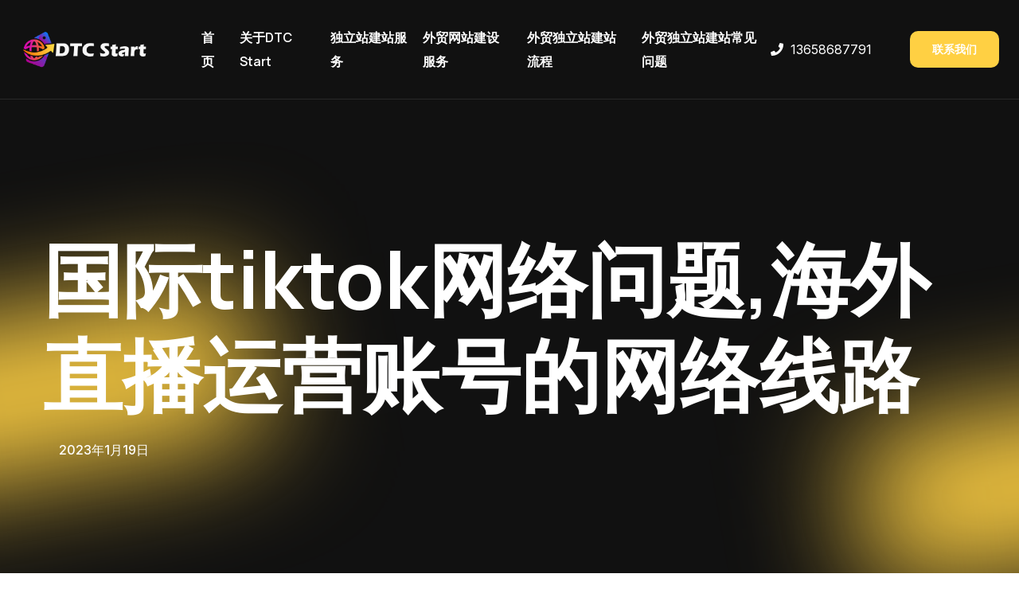

--- FILE ---
content_type: text/html; charset=UTF-8
request_url: https://www.dtc-start.com/7949/
body_size: 18179
content:
<!DOCTYPE html>
<html lang="zh-Hans">

<head>
	<meta charset="UTF-8">
	<meta name="viewport" content="width=device-width, initial-scale=1">
	<link rel="profile" href="https://gmpg.org/xfn/11">

	<meta name='robots' content='index, follow, max-image-preview:large, max-snippet:-1, max-video-preview:-1' />
	<style>img:is([sizes="auto" i], [sizes^="auto," i]) { contain-intrinsic-size: 3000px 1500px }</style>
	
	<!-- This site is optimized with the Yoast SEO plugin v24.1 - https://yoast.com/wordpress/plugins/seo/ -->
	<title>国际tiktok网络问题,海外直播运营账号的网络线路 - DTC Start</title>
	<meta name="description" content="TikTok月活跃用户已超过Facebook现在英、美是Tiktok最火的地区，大多国内的有志人shì蜂拥而至，但是有个巨大的难题阻挡在大家面前，那就是海外直播运营账号的网络线路，该如何选择？对于很多" />
	<link rel="canonical" href="https://www.dtc-start.com/7949/" />
	<script type="application/ld+json" class="gecmhkbk yoast-schema-graph">{"@context":"https://schema.org","@graph":[{"@type":"Article","@id":"https://www.dtc-start.com/7949/#article","isPartOf":{"@id":"https://www.dtc-start.com/7949/"},"author":{"name":"dtc-start","@id":"https://www.dtc-start.com/#/schema/person/483ace7bbdf1b7bcf21279d843a03325"},"headline":"国际tiktok网络问题,海外直播运营账号的网络线路","datePublished":"2023-01-19T07:52:54+00:00","dateModified":"2023-01-19T09:27:11+00:00","mainEntityOfPage":{"@id":"https://www.dtc-start.com/7949/"},"wordCount":68,"publisher":{"@id":"https://www.dtc-start.com/#organization"},"image":{"@id":"https://www.dtc-start.com/7949/#primaryimage"},"thumbnailUrl":"/wp-content/uploads/2023/01/wpac-thumb-7949.jpg","articleSection":["TikTok培训及代运营"],"inLanguage":"zh-Hans"},{"@type":"WebPage","@id":"https://www.dtc-start.com/7949/","url":"https://www.dtc-start.com/7949/","name":"国际tiktok网络问题,海外直播运营账号的网络线路 - DTC Start","isPartOf":{"@id":"https://www.dtc-start.com/#website"},"primaryImageOfPage":{"@id":"https://www.dtc-start.com/7949/#primaryimage"},"image":{"@id":"https://www.dtc-start.com/7949/#primaryimage"},"thumbnailUrl":"/wp-content/uploads/2023/01/wpac-thumb-7949.jpg","datePublished":"2023-01-19T07:52:54+00:00","dateModified":"2023-01-19T09:27:11+00:00","description":"TikTok月活跃用户已超过Facebook现在英、美是Tiktok最火的地区，大多国内的有志人shì蜂拥而至，但是有个巨大的难题阻挡在大家面前，那就是海外直播运营账号的网络线路，该如何选择？对于很多","breadcrumb":{"@id":"https://www.dtc-start.com/7949/#breadcrumb"},"inLanguage":"zh-Hans","potentialAction":[{"@type":"ReadAction","target":["https://www.dtc-start.com/7949/"]}]},{"@type":"ImageObject","inLanguage":"zh-Hans","@id":"https://www.dtc-start.com/7949/#primaryimage","url":"/wp-content/uploads/2023/01/wpac-thumb-7949.jpg","contentUrl":"/wp-content/uploads/2023/01/wpac-thumb-7949.jpg","width":760,"height":500},{"@type":"BreadcrumbList","@id":"https://www.dtc-start.com/7949/#breadcrumb","itemListElement":[{"@type":"ListItem","position":1,"name":"首页","item":"https://www.dtc-start.com/"},{"@type":"ListItem","position":2,"name":"国际tiktok网络问题,海外直播运营账号的网络线路"}]},{"@type":"WebSite","@id":"https://www.dtc-start.com/#website","url":"https://www.dtc-start.com/","name":"DTC Start","description":"DTC品牌出海数字化营销服务","publisher":{"@id":"https://www.dtc-start.com/#organization"},"inLanguage":"zh-Hans"},{"@type":"Organization","@id":"https://www.dtc-start.com/#organization","name":"DTC Start","url":"https://www.dtc-start.com/","logo":{"@type":"ImageObject","inLanguage":"zh-Hans","@id":"https://www.dtc-start.com/#/schema/logo/image/","url":"https://www.dtc-start.com/wp-content/uploads/2022/12/logo3.png","contentUrl":"https://www.dtc-start.com/wp-content/uploads/2022/12/logo3.png","width":536,"height":160,"caption":"DTC Start"},"image":{"@id":"https://www.dtc-start.com/#/schema/logo/image/"}},{"@type":"Person","@id":"https://www.dtc-start.com/#/schema/person/483ace7bbdf1b7bcf21279d843a03325","name":"dtc-start","sameAs":["http://www.dtc-start.com"]}]}</script>
	<!-- / Yoast SEO plugin. -->


<script>
window._wpemojiSettings = {"baseUrl":"https:\/\/s.w.org\/images\/core\/emoji\/15.0.3\/72x72\/","ext":".png","svgUrl":"https:\/\/s.w.org\/images\/core\/emoji\/15.0.3\/svg\/","svgExt":".svg","source":{"concatemoji":"https:\/\/www.dtc-start.com\/wp-includes\/js\/wp-emoji-release.min.js?ver=6.7.4"}};
/*! This file is auto-generated */
!function(i,n){var o,s,e;function c(e){try{var t={supportTests:e,timestamp:(new Date).valueOf()};sessionStorage.setItem(o,JSON.stringify(t))}catch(e){}}function p(e,t,n){e.clearRect(0,0,e.canvas.width,e.canvas.height),e.fillText(t,0,0);var t=new Uint32Array(e.getImageData(0,0,e.canvas.width,e.canvas.height).data),r=(e.clearRect(0,0,e.canvas.width,e.canvas.height),e.fillText(n,0,0),new Uint32Array(e.getImageData(0,0,e.canvas.width,e.canvas.height).data));return t.every(function(e,t){return e===r[t]})}function u(e,t,n){switch(t){case"flag":return n(e,"\ud83c\udff3\ufe0f\u200d\u26a7\ufe0f","\ud83c\udff3\ufe0f\u200b\u26a7\ufe0f")?!1:!n(e,"\ud83c\uddfa\ud83c\uddf3","\ud83c\uddfa\u200b\ud83c\uddf3")&&!n(e,"\ud83c\udff4\udb40\udc67\udb40\udc62\udb40\udc65\udb40\udc6e\udb40\udc67\udb40\udc7f","\ud83c\udff4\u200b\udb40\udc67\u200b\udb40\udc62\u200b\udb40\udc65\u200b\udb40\udc6e\u200b\udb40\udc67\u200b\udb40\udc7f");case"emoji":return!n(e,"\ud83d\udc26\u200d\u2b1b","\ud83d\udc26\u200b\u2b1b")}return!1}function f(e,t,n){var r="undefined"!=typeof WorkerGlobalScope&&self instanceof WorkerGlobalScope?new OffscreenCanvas(300,150):i.createElement("canvas"),a=r.getContext("2d",{willReadFrequently:!0}),o=(a.textBaseline="top",a.font="600 32px Arial",{});return e.forEach(function(e){o[e]=t(a,e,n)}),o}function t(e){var t=i.createElement("script");t.src=e,t.defer=!0,i.head.appendChild(t)}"undefined"!=typeof Promise&&(o="wpEmojiSettingsSupports",s=["flag","emoji"],n.supports={everything:!0,everythingExceptFlag:!0},e=new Promise(function(e){i.addEventListener("DOMContentLoaded",e,{once:!0})}),new Promise(function(t){var n=function(){try{var e=JSON.parse(sessionStorage.getItem(o));if("object"==typeof e&&"number"==typeof e.timestamp&&(new Date).valueOf()<e.timestamp+604800&&"object"==typeof e.supportTests)return e.supportTests}catch(e){}return null}();if(!n){if("undefined"!=typeof Worker&&"undefined"!=typeof OffscreenCanvas&&"undefined"!=typeof URL&&URL.createObjectURL&&"undefined"!=typeof Blob)try{var e="postMessage("+f.toString()+"("+[JSON.stringify(s),u.toString(),p.toString()].join(",")+"));",r=new Blob([e],{type:"text/javascript"}),a=new Worker(URL.createObjectURL(r),{name:"wpTestEmojiSupports"});return void(a.onmessage=function(e){c(n=e.data),a.terminate(),t(n)})}catch(e){}c(n=f(s,u,p))}t(n)}).then(function(e){for(var t in e)n.supports[t]=e[t],n.supports.everything=n.supports.everything&&n.supports[t],"flag"!==t&&(n.supports.everythingExceptFlag=n.supports.everythingExceptFlag&&n.supports[t]);n.supports.everythingExceptFlag=n.supports.everythingExceptFlag&&!n.supports.flag,n.DOMReady=!1,n.readyCallback=function(){n.DOMReady=!0}}).then(function(){return e}).then(function(){var e;n.supports.everything||(n.readyCallback(),(e=n.source||{}).concatemoji?t(e.concatemoji):e.wpemoji&&e.twemoji&&(t(e.twemoji),t(e.wpemoji)))}))}((window,document),window._wpemojiSettings);
</script>
<style id='wp-emoji-styles-inline-css'>

	img.wp-smiley, img.emoji {
		display: inline !important;
		border: none !important;
		box-shadow: none !important;
		height: 1em !important;
		width: 1em !important;
		margin: 0 0.07em !important;
		vertical-align: -0.1em !important;
		background: none !important;
		padding: 0 !important;
	}
</style>
<link rel='stylesheet' id='wp-block-library-css' href='https://www.dtc-start.com/wp-includes/css/dist/block-library/style.min.css?ver=6.7.4' media='all' />
<style id='wp-block-library-inline-css'>
.wp-block-quote.is-style-blue-quote { color: blue; }
</style>
<style id='wp-block-library-theme-inline-css'>
.wp-block-audio :where(figcaption){color:#555;font-size:13px;text-align:center}.is-dark-theme .wp-block-audio :where(figcaption){color:#ffffffa6}.wp-block-audio{margin:0 0 1em}.wp-block-code{border:1px solid #ccc;border-radius:4px;font-family:Menlo,Consolas,monaco,monospace;padding:.8em 1em}.wp-block-embed :where(figcaption){color:#555;font-size:13px;text-align:center}.is-dark-theme .wp-block-embed :where(figcaption){color:#ffffffa6}.wp-block-embed{margin:0 0 1em}.blocks-gallery-caption{color:#555;font-size:13px;text-align:center}.is-dark-theme .blocks-gallery-caption{color:#ffffffa6}:root :where(.wp-block-image figcaption){color:#555;font-size:13px;text-align:center}.is-dark-theme :root :where(.wp-block-image figcaption){color:#ffffffa6}.wp-block-image{margin:0 0 1em}.wp-block-pullquote{border-bottom:4px solid;border-top:4px solid;color:currentColor;margin-bottom:1.75em}.wp-block-pullquote cite,.wp-block-pullquote footer,.wp-block-pullquote__citation{color:currentColor;font-size:.8125em;font-style:normal;text-transform:uppercase}.wp-block-quote{border-left:.25em solid;margin:0 0 1.75em;padding-left:1em}.wp-block-quote cite,.wp-block-quote footer{color:currentColor;font-size:.8125em;font-style:normal;position:relative}.wp-block-quote:where(.has-text-align-right){border-left:none;border-right:.25em solid;padding-left:0;padding-right:1em}.wp-block-quote:where(.has-text-align-center){border:none;padding-left:0}.wp-block-quote.is-large,.wp-block-quote.is-style-large,.wp-block-quote:where(.is-style-plain){border:none}.wp-block-search .wp-block-search__label{font-weight:700}.wp-block-search__button{border:1px solid #ccc;padding:.375em .625em}:where(.wp-block-group.has-background){padding:1.25em 2.375em}.wp-block-separator.has-css-opacity{opacity:.4}.wp-block-separator{border:none;border-bottom:2px solid;margin-left:auto;margin-right:auto}.wp-block-separator.has-alpha-channel-opacity{opacity:1}.wp-block-separator:not(.is-style-wide):not(.is-style-dots){width:100px}.wp-block-separator.has-background:not(.is-style-dots){border-bottom:none;height:1px}.wp-block-separator.has-background:not(.is-style-wide):not(.is-style-dots){height:2px}.wp-block-table{margin:0 0 1em}.wp-block-table td,.wp-block-table th{word-break:normal}.wp-block-table :where(figcaption){color:#555;font-size:13px;text-align:center}.is-dark-theme .wp-block-table :where(figcaption){color:#ffffffa6}.wp-block-video :where(figcaption){color:#555;font-size:13px;text-align:center}.is-dark-theme .wp-block-video :where(figcaption){color:#ffffffa6}.wp-block-video{margin:0 0 1em}:root :where(.wp-block-template-part.has-background){margin-bottom:0;margin-top:0;padding:1.25em 2.375em}
</style>
<style id='classic-theme-styles-inline-css'>
/*! This file is auto-generated */
.wp-block-button__link{color:#fff;background-color:#32373c;border-radius:9999px;box-shadow:none;text-decoration:none;padding:calc(.667em + 2px) calc(1.333em + 2px);font-size:1.125em}.wp-block-file__button{background:#32373c;color:#fff;text-decoration:none}
</style>
<style id='global-styles-inline-css'>
:root{--wp--preset--aspect-ratio--square: 1;--wp--preset--aspect-ratio--4-3: 4/3;--wp--preset--aspect-ratio--3-4: 3/4;--wp--preset--aspect-ratio--3-2: 3/2;--wp--preset--aspect-ratio--2-3: 2/3;--wp--preset--aspect-ratio--16-9: 16/9;--wp--preset--aspect-ratio--9-16: 9/16;--wp--preset--color--black: #000000;--wp--preset--color--cyan-bluish-gray: #abb8c3;--wp--preset--color--white: #ffffff;--wp--preset--color--pale-pink: #f78da7;--wp--preset--color--vivid-red: #cf2e2e;--wp--preset--color--luminous-vivid-orange: #ff6900;--wp--preset--color--luminous-vivid-amber: #fcb900;--wp--preset--color--light-green-cyan: #7bdcb5;--wp--preset--color--vivid-green-cyan: #00d084;--wp--preset--color--pale-cyan-blue: #8ed1fc;--wp--preset--color--vivid-cyan-blue: #0693e3;--wp--preset--color--vivid-purple: #9b51e0;--wp--preset--gradient--vivid-cyan-blue-to-vivid-purple: linear-gradient(135deg,rgba(6,147,227,1) 0%,rgb(155,81,224) 100%);--wp--preset--gradient--light-green-cyan-to-vivid-green-cyan: linear-gradient(135deg,rgb(122,220,180) 0%,rgb(0,208,130) 100%);--wp--preset--gradient--luminous-vivid-amber-to-luminous-vivid-orange: linear-gradient(135deg,rgba(252,185,0,1) 0%,rgba(255,105,0,1) 100%);--wp--preset--gradient--luminous-vivid-orange-to-vivid-red: linear-gradient(135deg,rgba(255,105,0,1) 0%,rgb(207,46,46) 100%);--wp--preset--gradient--very-light-gray-to-cyan-bluish-gray: linear-gradient(135deg,rgb(238,238,238) 0%,rgb(169,184,195) 100%);--wp--preset--gradient--cool-to-warm-spectrum: linear-gradient(135deg,rgb(74,234,220) 0%,rgb(151,120,209) 20%,rgb(207,42,186) 40%,rgb(238,44,130) 60%,rgb(251,105,98) 80%,rgb(254,248,76) 100%);--wp--preset--gradient--blush-light-purple: linear-gradient(135deg,rgb(255,206,236) 0%,rgb(152,150,240) 100%);--wp--preset--gradient--blush-bordeaux: linear-gradient(135deg,rgb(254,205,165) 0%,rgb(254,45,45) 50%,rgb(107,0,62) 100%);--wp--preset--gradient--luminous-dusk: linear-gradient(135deg,rgb(255,203,112) 0%,rgb(199,81,192) 50%,rgb(65,88,208) 100%);--wp--preset--gradient--pale-ocean: linear-gradient(135deg,rgb(255,245,203) 0%,rgb(182,227,212) 50%,rgb(51,167,181) 100%);--wp--preset--gradient--electric-grass: linear-gradient(135deg,rgb(202,248,128) 0%,rgb(113,206,126) 100%);--wp--preset--gradient--midnight: linear-gradient(135deg,rgb(2,3,129) 0%,rgb(40,116,252) 100%);--wp--preset--font-size--small: 13px;--wp--preset--font-size--medium: 20px;--wp--preset--font-size--large: 36px;--wp--preset--font-size--x-large: 42px;--wp--preset--spacing--20: 0.44rem;--wp--preset--spacing--30: 0.67rem;--wp--preset--spacing--40: 1rem;--wp--preset--spacing--50: 1.5rem;--wp--preset--spacing--60: 2.25rem;--wp--preset--spacing--70: 3.38rem;--wp--preset--spacing--80: 5.06rem;--wp--preset--shadow--natural: 6px 6px 9px rgba(0, 0, 0, 0.2);--wp--preset--shadow--deep: 12px 12px 50px rgba(0, 0, 0, 0.4);--wp--preset--shadow--sharp: 6px 6px 0px rgba(0, 0, 0, 0.2);--wp--preset--shadow--outlined: 6px 6px 0px -3px rgba(255, 255, 255, 1), 6px 6px rgba(0, 0, 0, 1);--wp--preset--shadow--crisp: 6px 6px 0px rgba(0, 0, 0, 1);}:where(.is-layout-flex){gap: 0.5em;}:where(.is-layout-grid){gap: 0.5em;}body .is-layout-flex{display: flex;}.is-layout-flex{flex-wrap: wrap;align-items: center;}.is-layout-flex > :is(*, div){margin: 0;}body .is-layout-grid{display: grid;}.is-layout-grid > :is(*, div){margin: 0;}:where(.wp-block-columns.is-layout-flex){gap: 2em;}:where(.wp-block-columns.is-layout-grid){gap: 2em;}:where(.wp-block-post-template.is-layout-flex){gap: 1.25em;}:where(.wp-block-post-template.is-layout-grid){gap: 1.25em;}.has-black-color{color: var(--wp--preset--color--black) !important;}.has-cyan-bluish-gray-color{color: var(--wp--preset--color--cyan-bluish-gray) !important;}.has-white-color{color: var(--wp--preset--color--white) !important;}.has-pale-pink-color{color: var(--wp--preset--color--pale-pink) !important;}.has-vivid-red-color{color: var(--wp--preset--color--vivid-red) !important;}.has-luminous-vivid-orange-color{color: var(--wp--preset--color--luminous-vivid-orange) !important;}.has-luminous-vivid-amber-color{color: var(--wp--preset--color--luminous-vivid-amber) !important;}.has-light-green-cyan-color{color: var(--wp--preset--color--light-green-cyan) !important;}.has-vivid-green-cyan-color{color: var(--wp--preset--color--vivid-green-cyan) !important;}.has-pale-cyan-blue-color{color: var(--wp--preset--color--pale-cyan-blue) !important;}.has-vivid-cyan-blue-color{color: var(--wp--preset--color--vivid-cyan-blue) !important;}.has-vivid-purple-color{color: var(--wp--preset--color--vivid-purple) !important;}.has-black-background-color{background-color: var(--wp--preset--color--black) !important;}.has-cyan-bluish-gray-background-color{background-color: var(--wp--preset--color--cyan-bluish-gray) !important;}.has-white-background-color{background-color: var(--wp--preset--color--white) !important;}.has-pale-pink-background-color{background-color: var(--wp--preset--color--pale-pink) !important;}.has-vivid-red-background-color{background-color: var(--wp--preset--color--vivid-red) !important;}.has-luminous-vivid-orange-background-color{background-color: var(--wp--preset--color--luminous-vivid-orange) !important;}.has-luminous-vivid-amber-background-color{background-color: var(--wp--preset--color--luminous-vivid-amber) !important;}.has-light-green-cyan-background-color{background-color: var(--wp--preset--color--light-green-cyan) !important;}.has-vivid-green-cyan-background-color{background-color: var(--wp--preset--color--vivid-green-cyan) !important;}.has-pale-cyan-blue-background-color{background-color: var(--wp--preset--color--pale-cyan-blue) !important;}.has-vivid-cyan-blue-background-color{background-color: var(--wp--preset--color--vivid-cyan-blue) !important;}.has-vivid-purple-background-color{background-color: var(--wp--preset--color--vivid-purple) !important;}.has-black-border-color{border-color: var(--wp--preset--color--black) !important;}.has-cyan-bluish-gray-border-color{border-color: var(--wp--preset--color--cyan-bluish-gray) !important;}.has-white-border-color{border-color: var(--wp--preset--color--white) !important;}.has-pale-pink-border-color{border-color: var(--wp--preset--color--pale-pink) !important;}.has-vivid-red-border-color{border-color: var(--wp--preset--color--vivid-red) !important;}.has-luminous-vivid-orange-border-color{border-color: var(--wp--preset--color--luminous-vivid-orange) !important;}.has-luminous-vivid-amber-border-color{border-color: var(--wp--preset--color--luminous-vivid-amber) !important;}.has-light-green-cyan-border-color{border-color: var(--wp--preset--color--light-green-cyan) !important;}.has-vivid-green-cyan-border-color{border-color: var(--wp--preset--color--vivid-green-cyan) !important;}.has-pale-cyan-blue-border-color{border-color: var(--wp--preset--color--pale-cyan-blue) !important;}.has-vivid-cyan-blue-border-color{border-color: var(--wp--preset--color--vivid-cyan-blue) !important;}.has-vivid-purple-border-color{border-color: var(--wp--preset--color--vivid-purple) !important;}.has-vivid-cyan-blue-to-vivid-purple-gradient-background{background: var(--wp--preset--gradient--vivid-cyan-blue-to-vivid-purple) !important;}.has-light-green-cyan-to-vivid-green-cyan-gradient-background{background: var(--wp--preset--gradient--light-green-cyan-to-vivid-green-cyan) !important;}.has-luminous-vivid-amber-to-luminous-vivid-orange-gradient-background{background: var(--wp--preset--gradient--luminous-vivid-amber-to-luminous-vivid-orange) !important;}.has-luminous-vivid-orange-to-vivid-red-gradient-background{background: var(--wp--preset--gradient--luminous-vivid-orange-to-vivid-red) !important;}.has-very-light-gray-to-cyan-bluish-gray-gradient-background{background: var(--wp--preset--gradient--very-light-gray-to-cyan-bluish-gray) !important;}.has-cool-to-warm-spectrum-gradient-background{background: var(--wp--preset--gradient--cool-to-warm-spectrum) !important;}.has-blush-light-purple-gradient-background{background: var(--wp--preset--gradient--blush-light-purple) !important;}.has-blush-bordeaux-gradient-background{background: var(--wp--preset--gradient--blush-bordeaux) !important;}.has-luminous-dusk-gradient-background{background: var(--wp--preset--gradient--luminous-dusk) !important;}.has-pale-ocean-gradient-background{background: var(--wp--preset--gradient--pale-ocean) !important;}.has-electric-grass-gradient-background{background: var(--wp--preset--gradient--electric-grass) !important;}.has-midnight-gradient-background{background: var(--wp--preset--gradient--midnight) !important;}.has-small-font-size{font-size: var(--wp--preset--font-size--small) !important;}.has-medium-font-size{font-size: var(--wp--preset--font-size--medium) !important;}.has-large-font-size{font-size: var(--wp--preset--font-size--large) !important;}.has-x-large-font-size{font-size: var(--wp--preset--font-size--x-large) !important;}
:where(.wp-block-post-template.is-layout-flex){gap: 1.25em;}:where(.wp-block-post-template.is-layout-grid){gap: 1.25em;}
:where(.wp-block-columns.is-layout-flex){gap: 2em;}:where(.wp-block-columns.is-layout-grid){gap: 2em;}
:root :where(.wp-block-pullquote){font-size: 1.5em;line-height: 1.6;}
</style>
<link rel='stylesheet' id='magnific-popup-css' href='/wp-content/plugins/ridda-toolkit/assets/vendor/magnific-popup/style.min.css?ver=1.1.0' media='all' />
<link rel='stylesheet' id='aos-css' href='/wp-content/plugins/ridda-toolkit/assets/vendor/aos/aos.css?ver=1.1.0' media='all' />
<link rel='stylesheet' id='slick-css' href='/wp-content/plugins/ridda-toolkit/assets/vendor/slick/slick.min.css?ver=1.8.1' media='all' />
<link rel='stylesheet' id='nice-select-css' href='/wp-content/plugins/ridda-toolkit/assets/vendor/nice-select/nice-select.min.css?ver=1.1.0' media='all' />
<link rel='stylesheet' id='ridda-flat-icons-css' href='/wp-content/plugins/ridda-toolkit/assets/vendor/flaticon/flaticon.min.css?ver=1.8.1' media='all' />
<link rel='stylesheet' id='ridda-fonts-css' href='https://fonts.googleapis.com/css?family=Inter%3A100%2C100i%2C200%2C200i%2C300i%2C300%2C400i%2C400%2C500i%2C500%2C600i%2C600%2C700i%2C700%2C800i%2C800%7CManrope%3A200%2C200i%2C300i%2C300%2C400i%2C400%2C500i%2C500%2C600%2C600i%2C700%2C700i%2C800%2C800i%2C900%2C900i&#038;subset=latin' media='all' />
<link rel='stylesheet' id='bootstrap-css' href='/wp-content/themes/avada/assets/vendor/bootstrap/bootstrap.min.css?ver=1.1.0' media='all' />
<link rel='stylesheet' id='fontawesome-css' href='/wp-content/themes/avada/assets/vendor/fontawesome/all.min.css?ver=5.14' media='all' />
<link rel='stylesheet' id='ridda-theme-css' href='/wp-content/themes/avada/assets/css/style.css?ver=1.0.4' media='all' />
<link rel='stylesheet' id='ridda-style-css' href='/wp-content/themes/avada/style.css?ver=1.0.4' media='all' />
<style id='ridda-style-inline-css'>

        :root {
            --ridda-boxed-width: 1530px; --ridda-primary-color:#FFD043; --ridda-secondary-color:#28F67A; --ridda-body-color:#696969; --ridda-heading-color:#111111; --ridda-border-color:#031beb1a; --ridda-light-neutral:#F7F8FE; --ridda-primary-font:Inter, sans-serif; --ridda-secondary-font:Work Sans, sans-serif
        }
        
</style>
<script src="https://www.dtc-start.com/wp-includes/js/jquery/jquery.min.js?ver=3.7.1" id="jquery-core-js"></script>
<script src="https://www.dtc-start.com/wp-includes/js/jquery/jquery-migrate.min.js?ver=3.4.1" id="jquery-migrate-js"></script>
<meta name="generator" content="Elementor 3.26.3; features: additional_custom_breakpoints, e_element_cache; settings: css_print_method-external, google_font-enabled, font_display-swap">
			<style>
				.e-con.e-parent:nth-of-type(n+4):not(.e-lazyloaded):not(.e-no-lazyload),
				.e-con.e-parent:nth-of-type(n+4):not(.e-lazyloaded):not(.e-no-lazyload) * {
					background-image: none !important;
				}
				@media screen and (max-height: 1024px) {
					.e-con.e-parent:nth-of-type(n+3):not(.e-lazyloaded):not(.e-no-lazyload),
					.e-con.e-parent:nth-of-type(n+3):not(.e-lazyloaded):not(.e-no-lazyload) * {
						background-image: none !important;
					}
				}
				@media screen and (max-height: 640px) {
					.e-con.e-parent:nth-of-type(n+2):not(.e-lazyloaded):not(.e-no-lazyload),
					.e-con.e-parent:nth-of-type(n+2):not(.e-lazyloaded):not(.e-no-lazyload) * {
						background-image: none !important;
					}
				}
			</style>
			<link rel="icon" href="/wp-content/uploads/2022/12/favicon-150x150.png" sizes="32x32" />
<link rel="icon" href="/wp-content/uploads/2022/12/favicon-300x300.png" sizes="192x192" />
<link rel="apple-touch-icon" href="/wp-content/uploads/2022/12/favicon-300x300.png" />
<meta name="msapplication-TileImage" content="/wp-content/uploads/2022/12/favicon-300x300.png" />
		<style id="wp-custom-css">
			.pt-130, .py-130 {
    padding-top: 70px;
}
.pb-130, .py-130 {
    padding-bottom: 80px;
}
.home-three .footer-bottom .copyright-text a {
    color: #a0a0a0;
}
    .ps-xl-5 {
        padding-left: 1rem !important;
    }
.widget:not(:last-child) {
    margin-bottom: 20px;
}		</style>
		</head>

<body class="efmpdmdj post-template-default single single-post postid-7949 single-format-standard wp-embed-responsive ridda-site-border-none elementor-default elementor-kit-14318">
		<div id="ridda-page" class="llnmmkki ridda-body-content">
		                <header class="koaofjcb ridda-site-header">
					<style>.elementor-14431 .elementor-element.elementor-element-43d8b32{--display:flex;--flex-direction:column;--container-widget-width:100%;--container-widget-height:initial;--container-widget-flex-grow:0;--container-widget-align-self:initial;--flex-wrap-mobile:wrap;}.elementor-14431 .elementor-element.elementor-element-43d8b32:not(.elementor-motion-effects-element-type-background), .elementor-14431 .elementor-element.elementor-element-43d8b32 > .elementor-motion-effects-container > .elementor-motion-effects-layer{background-color:#000000;}.elementor-14431 .elementor-element.elementor-element-b2b3a4c > .elementor-widget-container{margin:0px 0px 0px 0px;padding:0px 0px 0px 0px;}</style>		<div data-elementor-type="wp-post" data-elementor-id="14431" class="mdacdblo elementor elementor-14431" data-elementor-post-type="ridda_template">
				<div class="pidmlnje elementor-element elementor-element-43d8b32 e-con-full e-flex e-con e-parent" data-id="43d8b32" data-element_type="container" data-settings="{&quot;background_background&quot;:&quot;classic&quot;}">
				<div class="bccbpoba elementor-element elementor-element-b2b3a4c elementor-widget elementor-widget-ridda-header" data-id="b2b3a4c" data-element_type="widget" data-widget_type="ridda-header.default">
				<div class="eodgllbb elementor-widget-container">
					    <!-- main header -->
    <div class="jidmeldl main-header header-one white-menu menu-absolute">
        <!--Header-Upper-->
        <div class="mfpakadh header-upper bordered-bottom bgc-black">
            <div class="bidnadao container-fluid clearfix">

                <div class="afccgcdl header-inner rel d-flex align-items-center">
                    <div class="ogbfhdcc logo-outer">
                        <div class="bodppfhk logo">
                            <a href="https://www.dtc-start.com/">
                                <img src="https://www.dtc-start.com/wp-content/uploads/2022/12/logo2-1.png" width="170" height="45" alt="DTC Start" title="DTC Start">
                            </a>
                        </div>
                    </div>

                    <div class="eljpkngi nav-outer me-lg-auto ps-lg-5 ms-xxl-4 clearfix">
                        <!-- Main Menu -->
                        <nav class="adhpajkc main-menu navbar-expand-lg">
                            <div class="lmjbpjpc navbar-header rpy-10">
                                <div class="gloagpjf mobile-logo">
                                    <a href="https://www.dtc-start.com/">
                                        <img src="https://www.dtc-start.com/wp-content/uploads/2022/12/logo2-1.png" width="170" height="45" alt="DTC Start" title="DTC Start">
                                    </a>
                                </div>

                                <!-- Toggle Button -->
                                <button type="button" class="hefkbmlm navbar-toggle" data-bs-toggle="collapse" data-bs-target=".navbar-collapse">
                                    <span class="ochpngjg icon-bar"></span>
                                    <span class="dlfpnink icon-bar"></span>
                                    <span class="dcamopma icon-bar"></span>
                                </button>
                            </div>

                            <div class="gnfjhjdb navbar-collapse collapse clearfix"><ul id="menu-123" class="lkngdfik navigation clearfix"><li id="menu-item-114" class="iijgnhaf menu-item menu-item-type-custom menu-item-object-custom menu-item-home menu-item-114"><a href="https://www.dtc-start.com" class="ngadpdkg menu-item-link">首页</a></li>
<li id="menu-item-14727" class="iceafdaa menu-item menu-item-type-custom menu-item-object-custom menu-item-14727"><a href="/#about" class="mdmkopko menu-item-link">关于DTC Start</a></li>
<li id="menu-item-14714" class="pbegnboi menu-item menu-item-type-custom menu-item-object-custom menu-item-14714"><a href="/#fuwu" class="dbdfcoip menu-item-link">独立站建站服务</a></li>
<li id="menu-item-14715" class="kpdkbjgp menu-item menu-item-type-custom menu-item-object-custom menu-item-14715"><a href="/#fuwu" class="handjkaa menu-item-link">外贸网站建设服务</a></li>
<li id="menu-item-14726" class="lomnapid menu-item menu-item-type-custom menu-item-object-custom menu-item-14726"><a href="/#liucheng" class="ddeclkkn menu-item-link">外贸独立站建站流程</a></li>
<li id="menu-item-14719" class="jidnlmkn menu-item menu-item-type-custom menu-item-object-custom menu-item-14719"><a href="/#faq" class="npbflcan menu-item-link">外贸独立站建站常见问题</a></li>
</ul></div>
                        </nav>
                        <!-- Main Menu End-->
                    </div>

                    <!-- Menu Button -->
                    <div class="clbfdcdp menu-btns d-lg-flex align-items-center">

                        <div class="haocbckg header-number me-5 d-none d-xl-block">
                            <i aria-hidden="true" class="gllkbaic fas fa-phone me-1"></i>                            <a href="tel:13658687791">13658687791</a>
                        </div>
                                                    <a href="https://work.weixin.qq.com/kfid/kfc1ad9a90e7da44987"  target="_blank" rel="nofollow noopener"  class="hbaoohdh theme-btn btn-small color-white" data-hover="联系我们">
                                <span>联系我们</span>
                            </a>
                                            </div>
                </div>
            </div>
        </div>
        <!--End Header Upper-->
    </div>

				</div>
				</div>
				</div>
				</div>
		                </header>
						<main id="ridda-content" class="hfocgmcl ridda-content-area">
			
<!-- Page Banner Start -->
<section class="ahpbmgob page-banner-area bgc-black text-white rel z-1 overflow-hidden">
	<div class="khjcoofo container bordered-x py-200 rpt-100 rpb-120">
		<div class="cidaogbp banner-inner px-xl-4 pt-90">
			<h1 class="anaknnlm page-title mb-20" data-aos="fade-up" data-aos-duration="1500" data-aos-offset="50">国际tiktok网络问题,海外直播运营账号的网络线路</h1>
			<nav aria-label="breadcrumb">
						<ul class="lppfajpg blog-meta">
			
					<li>
				<div>
					2023年1月19日				</div>
			</li>
				</ul>
				</nav>
		</div>
	</div>
			<div class="gpkkcbge page-banner-shapes">
						
					</div>
</section>
<!-- Page Banner End --><!-- Blog Details Area start -->
<section class="kolflfkd blog-details-page rel z-1">
	<div class="npcpflif container bordered-x px-sm-0 py-130 rpy-100">
		<div class="mmkhhphd row">
			<div class="dalcckbp col-lg-8">
				
<article id="post-7949" class="oikmedkk entry-post-details clearfix post-7949 post type-post status-publish format-standard has-post-thumbnail hentry category-tiktok">
	<div class="nihafglo blog-details-content mb-60">

				<div class="ehlkobhn entry-content clearfix">
			<p>网上有很多关于国际tiktok网络问题,海外直播运营账号的网络线路的知识，也有很多人为大家解答关于国际tiktok网络问题的问题，今天DTC Start为大家整理了关于这方面的知识，让我们一起来看下吧!</p>
<p><img class="hpjdebag wpac"  src='https://www.dtc-start.com/wp-content/uploads/2023/01/wpac-full-7949.jpg' title='国际tiktok网络问题,海外直播运营账号的网络线路' alt='国际tiktok网络问题,海外直播运营账号的网络线路' /></p>
<h2>本文目录一览：</h2>
<p>1、<a href="#0">国际tiktok网络问题</a></p>
<p>2、<a href="#2">tiktok没有网络连接怎么回事</a></p>
<p>&nbsp;</p>
<h3>国际tiktok网络问题</h3>
<p style="text-align: center;"><img fetchpriority="high" decoding="async" class="cklkgibn alignnone size-full wp-image-8138" title="国际tiktok网络问题,海外直播运营账号的网络线路" alt="国际tiktok网络问题,海外直播运营账号的网络线路" width="640" height="427" src="https://www.dtc-start.com/wp-content/uploads/2023/01/XPiBRD.jpg" srcset="/wp-content/uploads/2023/01/XPiBRD.jpg 640w, /wp-content/uploads/2023/01/XPiBRD-300x200.jpg 300w" sizes="(max-width: 640px) 100vw, 640px" /></p>
<p>TikTok月活跃用户已超过Facebook</p>
<p>现在英、美是Tiktok最火的地区，大多国内的有志人shì蜂拥而至，但是有个巨大的难题阻挡在大家面前，那就是海外直播运营账号的网络线路，该如何选择？对于很多小白来说很头痛，第一步都无法踏出，那何谈抢占先机，今天给大家讲解一下相关的网络线路，大家可以参考一下。</p>
<p>英、美地区的Tiktok直播网络，顾名思义就是当地的网络，使用对应地区的网络才会有当地的流量给你推，现在大多数卖家使用的方式有sān种，一种是云服务器，第二种是云服务器+CDN方案，另一种是专xiàn盒子。</p>
<p>一、云服务器搭建tiktok节点方案</p>
<p>使用云服务器，其实这个方法唯一优势也就是价格方面比较实惠，对于小白都néng接受，几百块到一千不等，但网络的稳定性就要看通道搭建的质量，以及服务商的网络是否稳定。就目前测试de结果来看，如果只是运营的情况下没啥问题，但要做TIKTOK直播的话，带宽稳定性要求就比较高，这个网速和稳定性是完全不够用的。</p>
<p style="text-align: center;"><img decoding="async" class="hfkggfha alignnone size-full wp-image-8139" title="国际tiktok网络问题,海外直播运营账号的网络线路" alt="国际tiktok网络问题,海外直播运营账号的网络线路" width="640" height="427" src="https://www.dtc-start.com/wp-content/uploads/2023/01/XroYYL.jpg" srcset="/wp-content/uploads/2023/01/XroYYL.jpg 640w, /wp-content/uploads/2023/01/XroYYL-300x200.jpg 300w" sizes="(max-width: 640px) 100vw, 640px" /></p>
<p>二、云服务器+CDN搭建tiktok方案</p>
<p>相比dì一种方案，就是在云服务器外层使用了CDN边缘jié点加速的原理，因为CDN的流量费比较贵，费用比第一种方案稍微贵了一些，但网络的稳定性就要第一种要gāo，经过本人实测，这种方案基本上全天候网络畅通，不受流量出国晚高峰影响，延迟也比较低，做TikTok直播的话也完全没问题。</p>
<p style="text-align: center;"><img loading="lazy" decoding="async" class="biecoaak alignnone size-full wp-image-8140" title="国际tiktok网络问题,海外直播运营账号的网络线路" alt="国际tiktok网络问题,海外直播运营账号的网络线路" width="640" height="368" src="https://www.dtc-start.com/wp-content/uploads/2023/01/bcvt4M.jpg" srcset="/wp-content/uploads/2023/01/bcvt4M.jpg 640w, /wp-content/uploads/2023/01/bcvt4M-300x173.jpg 300w" sizes="(max-width: 640px) 100vw, 640px" /></p>
<p>三、Tiktok直播盒子</p>
<p>第三个专线自然走的就shì骨干网络，采用SD-WAN技术，这种网络用于Tiktok直播还是比jiào不错的，稳定性和安全性都没的shuō，不卡顿不掉包，就是初期费用稍高一些，对于有一定规模的商家来说，搭建一条自己的跨境直播网络专线那是再合适不过了。</p>
<p style="text-align: center;"><img loading="lazy" decoding="async" class="pkfjlaba alignnone size-full wp-image-8141" title="国际tiktok网络问题,海外直播运营账号的网络线路" alt="国际tiktok网络问题,海外直播运营账号的网络线路" width="640" height="432" src="https://www.dtc-start.com/wp-content/uploads/2023/01/bGcw52.jpg" srcset="/wp-content/uploads/2023/01/bGcw52.jpg 640w, /wp-content/uploads/2023/01/bGcw52-300x203.jpg 300w" sizes="(max-width: 640px) 100vw, 640px" /></p>
<p>结语</p>
<p>目前国内也有部分云服务商（例如海外抖音TikTok跨境电商直播shuā视频网络搭建部署方案-天下数据、海wài直播网络_独享节点_海外专线_tiktok直播用什么jié点-九灵云等）提供搭建稳定的TikTok跨境网络专线部署方案，还有Tiktok盒子、全球高质量原生ip、SD-WAN、跨境高速专线等方案。</p>
<p>&nbsp;</p>
<h3>tiktok没有网络连接怎么回事</h3>
<p>TikTok无法使用的7大原因：</p>
<p>1、下载前是否还原手机，无论是安卓还是苹果，在下载前都需要还原或恢复出厂设置，这一步是为了抹除手机在国内的使用痕迹，以防被限流。</p>
<p>2、设置语言及地区，将手机语言设置成英语、地区修改wèi美区。</p>
<p>3、拔除手机卡，我们要让平台觉得我们就是个正常的海外用户，你插个国内手机卡不久露馅了。</p>
<p>4、苹果系统登录应用商店需要使用外区id，玩tiktok的苹果手机在登录应用商店时，一定不要使用国内id，如guǒ没有外区id，可以自己注册，也可以直接在某宝上买。</p>
<p>5、Ip的问题，也就是检测伪装度，每次打开tiktok时都需要检测网络的伪装度，若没有则说明上网环境有问题。</p>
<p>6、注册时要使用邮箱注册，注册时不要使用海外手机号去注册，最好是用邮箱注册。</p>
<p>7、注册时填写年龄时要大于18岁，否则之后会被平台判定wèi成年人给你限流。</p>
<p>以上就是关于国际tiktok网络问题,海外直播运营账号的网络线路的知识，后面我们会继续为大家整理关于国际tiktok网络问题的知识，希望能够帮助到大家！</p>
		</div>
		<hr class="lnokgdac mt-70">
	</div>
	
			<div class="cacbgjnh next-prev-blog  pb-30">
								<div class="cefpcdla item" data-aos="fade-left" data-aos-duration="1500" data-aos-offset="50">
													<div class="jchejgfm image">
								<img width="90" height="59" src="/wp-content/uploads/2023/01/wpac-thumb-7946.jpg" class="pgeklajf attachment-ridda_90x90 size-ridda_90x90 wp-post-image" alt="" decoding="async" srcset="/wp-content/uploads/2023/01/wpac-thumb-7946.jpg 760w, /wp-content/uploads/2023/01/wpac-thumb-7946-300x197.jpg 300w" sizes="(max-width: 90px) 100vw, 90px" />							</div>
												<div class="icginnfl content">
							<span class="fgelahpn date"><i class="jnnpgnao far fa-calendar-alt"></i>2023年1月19日</span>
							<h6><a href="https://www.dtc-start.com/7946/">shopify ...</a></h6>
						</div>
					</div>
								<div class="bcepjifp item" data-aos="fade-right" data-aos-duration="1500" data-aos-offset="50">
													<div class="boacnkam image">
								<img width="90" height="59" src="/wp-content/uploads/2023/01/wpac-thumb-7958.jpg" class="mnbcflog attachment-ridda_90x90 size-ridda_90x90 wp-post-image" alt="" decoding="async" srcset="/wp-content/uploads/2023/01/wpac-thumb-7958.jpg 760w, /wp-content/uploads/2023/01/wpac-thumb-7958-300x197.jpg 300w" sizes="(max-width: 90px) 100vw, 90px" />							</div>
												<div class="edgjhadp content">
							<span class="ojebfeoc date"><i class="mlaheall far fa-calendar-alt"></i>2023年1月19日</span>
							<h6><a href="https://www.dtc-start.com/7958/">网站店铺shop...</a></h6>
						</div>
					</div>
					</div>
	
</article>			</div>
			<div class="pgbpjcfk col-lg-4 col-md-8 col-sm-10  rmt-65 ps-xl-5">
  <div class="laclngea blog-sidebar">
    <div class="ajafgeld sidebar-area">
      <div class="ajpndmeg primary-sidebar widget-area">
        <div id="bcn_widget-2" class="nflgdacg widget widget_breadcrumb_navxt"><h4 class="lgibcloa widget-title">当前位置</h4><div class="biledilk breadcrumbs" vocab="https://schema.org/" typeof="BreadcrumbList"><!-- Breadcrumb NavXT 7.3.1 -->
<span property="itemListElement" typeof="ListItem"><a property="item" typeof="WebPage" title="Go to DTC Start." href="https://www.dtc-start.com" class="eddadeka home" ><span property="name">DTC Start</span></a><meta property="position" content="1"></span> &gt; <span property="itemListElement" typeof="ListItem"><a property="item" typeof="WebPage" title="Go to the TikTok培训及代运营 分类目录 archives." href="https://www.dtc-start.com/tiktok/" class="keooonno taxonomy category" ><span property="name">TikTok培训及代运营</span></a><meta property="position" content="2"></span> &gt; <span property="itemListElement" typeof="ListItem"><span property="name" class="klgdekmj post post-post current-item">国际tiktok网络问题,海外直播运营账号的网络线路</span><meta property="url" content="https://www.dtc-start.com/7949/"><meta property="position" content="3"></span></div></div><div id="ridda_recent_posts_widget-2" class="adopndfn widget ridda-wp-recent-posts widget-news"><h4 class="lepmddli widget-title">最新文章</h4><ul><li><div class="nacbbojl content"><span class="mjefopka date"><i class="jjolpfoh far fa-calendar-alt"></i>2023年3月17日</span><h6><a href="https://www.dtc-start.com/14287/" class="egedcmnf post-title">中国跨境电商出口：发展现状与未来趋势</a></h6></div></li><li><div class="odppkfge image"><img width="90" height="59" src="/wp-content/uploads/2023/03/wpac-thumb-14282.jpg" class="gmffmjda attachment-ridda_blog_90X90 size-ridda_blog_90X90 wp-post-image" alt="" decoding="async" srcset="/wp-content/uploads/2023/03/wpac-thumb-14282.jpg 760w, /wp-content/uploads/2023/03/wpac-thumb-14282-300x197.jpg 300w" sizes="(max-width: 90px) 100vw, 90px" /></div><div class="pbeopbpd content"><span class="neehoobh date"><i class="pmpbeomm far fa-calendar-alt"></i>2023年3月8日</span><h6><a href="https://www.dtc-start.com/14282/" class="oilelcbl post-title">跨境电商：现在是时候开始做了吗？</a></h6></div></li><li><div class="kcgeipik image"><img width="90" height="59" src="/wp-content/uploads/2023/03/wpac-thumb-14279.jpg" class="dcbapihk attachment-ridda_blog_90X90 size-ridda_blog_90X90 wp-post-image" alt="" decoding="async" srcset="/wp-content/uploads/2023/03/wpac-thumb-14279.jpg 760w, /wp-content/uploads/2023/03/wpac-thumb-14279-300x197.jpg 300w" sizes="(max-width: 90px) 100vw, 90px" /></div><div class="mmbckacn content"><span class="ihdgilee date"><i class="medekgck far fa-calendar-alt"></i>2023年3月8日</span><h6><a href="https://www.dtc-start.com/14279/" class="jinbccli post-title">跨境电商独立站建站：技术指南</a></h6></div></li><li><div class="jfebnack image"><img width="90" height="59" src="/wp-content/uploads/2023/03/wpac-thumb-14276.jpg" class="mjjggmom attachment-ridda_blog_90X90 size-ridda_blog_90X90 wp-post-image" alt="" decoding="async" srcset="/wp-content/uploads/2023/03/wpac-thumb-14276.jpg 760w, /wp-content/uploads/2023/03/wpac-thumb-14276-300x197.jpg 300w" sizes="(max-width: 90px) 100vw, 90px" /></div><div class="kfdimhke content"><span class="bjbacodb date"><i class="ceijndnf far fa-calendar-alt"></i>2023年3月8日</span><h6><a href="https://www.dtc-start.com/14276/" class="kbolhkfe post-title">第三方跨境电商平台：开启跨境电商新时代</a></h6></div></li><li><div class="fmndmnha image"><img width="90" height="59" src="/wp-content/uploads/2023/03/wpac-thumb-14273.jpg" class="ncbelipc attachment-ridda_blog_90X90 size-ridda_blog_90X90 wp-post-image" alt="" decoding="async" srcset="/wp-content/uploads/2023/03/wpac-thumb-14273.jpg 760w, /wp-content/uploads/2023/03/wpac-thumb-14273-300x197.jpg 300w" sizes="(max-width: 90px) 100vw, 90px" /></div><div class="mkhcdied content"><span class="iepgklai date"><i class="odcamnnl far fa-calendar-alt"></i>2023年3月8日</span><h6><a href="https://www.dtc-start.com/14273/" class="halcnaeb post-title">跨境电商的正面影响：探索跨境电商的优势</a></h6></div></li></ul></div>      </div>
    </div>
  </div>
</div>		</div>
	</div>
</section>
<!-- Blog Details Area end -->
</main>
                <footer class="hdeopgni ridda-site-footer">
					<style>.elementor-14433 .elementor-element.elementor-element-49338d2{--display:flex;--min-height:238px;--flex-direction:column;--container-widget-width:calc( ( 1 - var( --container-widget-flex-grow ) ) * 100% );--container-widget-height:initial;--container-widget-flex-grow:0;--container-widget-align-self:initial;--flex-wrap-mobile:wrap;--justify-content:center;--align-items:center;--gap:20px 20px;--row-gap:20px;--column-gap:20px;--padding-top:40px;--padding-bottom:20px;--padding-left:0px;--padding-right:0px;}.elementor-14433 .elementor-element.elementor-element-49338d2:not(.elementor-motion-effects-element-type-background), .elementor-14433 .elementor-element.elementor-element-49338d2 > .elementor-motion-effects-container > .elementor-motion-effects-layer{background-color:#000000;}.elementor-14433 .elementor-element.elementor-element-be37915{text-align:center;}.elementor-14433 .elementor-element.elementor-element-be37915 img{max-width:33%;}.elementor-14433 .elementor-element.elementor-element-09168f4{text-align:center;}.elementor-14433 .elementor-element.elementor-element-09168f4 .elementor-heading-title{font-size:40px;color:#FFFFFF;}.elementor-14433 .elementor-element.elementor-element-54c93a2.elementor-position-right .elementor-image-box-img{margin-left:15px;}.elementor-14433 .elementor-element.elementor-element-54c93a2.elementor-position-left .elementor-image-box-img{margin-right:15px;}.elementor-14433 .elementor-element.elementor-element-54c93a2.elementor-position-top .elementor-image-box-img{margin-bottom:15px;}.elementor-14433 .elementor-element.elementor-element-54c93a2 .elementor-image-box-title{margin-bottom:0px;color:#FFFFFF;font-size:25px;}.elementor-14433 .elementor-element.elementor-element-54c93a2 .elementor-image-box-wrapper .elementor-image-box-img{width:35%;}.elementor-14433 .elementor-element.elementor-element-54c93a2 .elementor-image-box-img img{transition-duration:0.3s;}.elementor-14433 .elementor-element.elementor-element-83bdcb7{--display:flex;--flex-direction:column;--container-widget-width:100%;--container-widget-height:initial;--container-widget-flex-grow:0;--container-widget-align-self:initial;--flex-wrap-mobile:wrap;}.elementor-14433 .elementor-element.elementor-element-67d9f74 .copyright-text,.elementor-14433 .elementor-element.elementor-element-67d9f74 .main-footer.style-two .footer-bottom .copyright-text p{font-size:14px;}@media(max-width:767px){.elementor-14433 .elementor-element.elementor-element-49338d2{--min-height:409px;--padding-top:10px;--padding-bottom:10px;--padding-left:10px;--padding-right:10px;}.elementor-14433 .elementor-element.elementor-element-09168f4 .elementor-heading-title{font-size:35px;line-height:1.2em;}.elementor-14433 .elementor-element.elementor-element-54c93a2 .elementor-image-box-img{margin-bottom:15px;}}</style>		<div data-elementor-type="wp-post" data-elementor-id="14433" class="koncbled elementor elementor-14433" data-elementor-post-type="ridda_template">
				<div class="dkhjdbbf elementor-element elementor-element-49338d2 e-flex e-con-boxed e-con e-parent" data-id="49338d2" data-element_type="container" data-settings="{&quot;background_background&quot;:&quot;classic&quot;}">
					<div class="egmgfngf e-con-inner">
				<div class="hkdmlnhf elementor-element elementor-element-be37915 elementor-widget elementor-widget-image" data-id="be37915" data-element_type="widget" data-widget_type="image.default">
				<div class="ffggheld elementor-widget-container">
															<img width="536" height="160" src="/wp-content/uploads/2022/12/logo2-1.png" class="iogbenee attachment-full size-full wp-image-86" alt="DTC" srcset="/wp-content/uploads/2022/12/logo2-1.png 536w, /wp-content/uploads/2022/12/logo2-1-300x90.png 300w" sizes="(max-width: 536px) 100vw, 536px" />															</div>
				</div>
				<div class="oanlkgpn elementor-element elementor-element-09168f4 elementor-widget elementor-widget-heading" data-id="09168f4" data-element_type="widget" data-widget_type="heading.default">
				<div class="kbimlpjo elementor-widget-container">
					<h2 class="ncmcnkab elementor-heading-title elementor-size-default">立刻行动，搭建一流的独立站！</h2>				</div>
				</div>
				<div class="gjhkabpp elementor-element elementor-element-54c93a2 elementor-position-top elementor-widget elementor-widget-image-box" data-id="54c93a2" data-element_type="widget" data-widget_type="image-box.default">
				<div class="giepaglf elementor-widget-container">
					<div class="fogepigp elementor-image-box-wrapper"><figure class="mdkhkioj elementor-image-box-img"><img width="200" height="200" src="/wp-content/uploads/2024/10/weixin.jpg" class="hlaecnkn attachment-full size-full wp-image-14445" alt="二维码" /></figure><div class="neopbibb elementor-image-box-content"><h3 class="gppojjob elementor-image-box-title">13658687791(微信同号)</h3><p class="pfjkhbmj elementor-image-box-description">有任何问题，欢迎与我们联系</p></div></div>				</div>
				</div>
					</div>
				</div>
		<div class="konihfec elementor-element elementor-element-83bdcb7 e-con-full  bgc-black text-white home-three e-flex e-con e-parent" data-id="83bdcb7" data-element_type="container">
				<div class="pdamocid elementor-element elementor-element-67d9f74 elementor-widget elementor-widget-ridda-copyright" data-id="67d9f74" data-element_type="widget" data-widget_type="ridda-copyright.default">
				<div class="ehbgeebe elementor-widget-container">
					    <div class="cnakeofh footer-bottom">
        <div class="ofaifeki container bordered-x bordered-top pt-25 pb-10">
            <div class="pfoggejm row">
                <div class="kdlapgnm col-lg-5">
                    <div class="nfjpbjhd copyright-text text-center text-lg-start">
                        <p class="lmhmgkpo copyright-text">Copyright © DTC start All rights reserved. <a href="https://beian.miit.gov.cn/">鲁ICP备20012256号-8</a></p>
                    </div>
                </div>
                                    <div class="fakbgmeg col-lg-7 text-center text-lg-end">
                        <ul class="ibeafopa footer-bottom-nav">
                                                            <li><a class="hdpnlgif nav-text" href="/" >独立站搭建</a></li>
                                                            <li><a class="bipkcmdk nav-text" href="/" >外贸独立站建设</a></li>
                                                    </ul>
                    </div>
                            </div>
            <!-- Scroll Top Button -->
                    </div>
    </div>
				</div>
				</div>
				</div>
				</div>
		                </footer>
				</div>

			<script type='text/javascript'>
				const lazyloadRunObserver = () => {
					const lazyloadBackgrounds = document.querySelectorAll( `.e-con.e-parent:not(.e-lazyloaded)` );
					const lazyloadBackgroundObserver = new IntersectionObserver( ( entries ) => {
						entries.forEach( ( entry ) => {
							if ( entry.isIntersecting ) {
								let lazyloadBackground = entry.target;
								if( lazyloadBackground ) {
									lazyloadBackground.classList.add( 'e-lazyloaded' );
								}
								lazyloadBackgroundObserver.unobserve( entry.target );
							}
						});
					}, { rootMargin: '200px 0px 200px 0px' } );
					lazyloadBackgrounds.forEach( ( lazyloadBackground ) => {
						lazyloadBackgroundObserver.observe( lazyloadBackground );
					} );
				};
				const events = [
					'DOMContentLoaded',
					'elementor/lazyload/observe',
				];
				events.forEach( ( event ) => {
					document.addEventListener( event, lazyloadRunObserver );
				} );
			</script>
			<link rel='stylesheet' id='elementor-frontend-css' href='/wp-content/uploads/elementor/css/custom-frontend.min.css?ver=1761920710' media='all' />
<link rel='stylesheet' id='elementor-post-14431-css' href='/wp-content/uploads/elementor/css/post-14431.css?ver=1761920711' media='all' />
<link rel='stylesheet' id='elementor-post-14433-css' href='/wp-content/uploads/elementor/css/post-14433.css?ver=1761920711' media='all' />
<link rel='stylesheet' id='widget-image-css' href='/wp-content/plugins/elementor/assets/css/widget-image.min.css?ver=3.26.3' media='all' />
<link rel='stylesheet' id='widget-heading-css' href='/wp-content/plugins/elementor/assets/css/widget-heading.min.css?ver=3.26.3' media='all' />
<link rel='stylesheet' id='widget-image-box-css' href='/wp-content/uploads/elementor/css/custom-widget-image-box.min.css?ver=1761920710' media='all' />
<link rel='stylesheet' id='elementor-icons-css' href='/wp-content/plugins/elementor/assets/lib/eicons/css/elementor-icons.min.css?ver=5.34.0' media='all' />
<link rel='stylesheet' id='elementor-post-14318-css' href='/wp-content/uploads/elementor/css/post-14318.css?ver=1761920711' media='all' />
<script src="/wp-content/plugins/ridda-toolkit/assets/vendor/magnific-popup/scripts.min.js?ver=1.1.0" id="magnific-popup-js"></script>
<script src="/wp-content/plugins/ridda-toolkit/assets/vendor/appear/appear.min.js?ver=1.8.1" id="appear-js"></script>
<script src="/wp-content/plugins/ridda-toolkit/assets/vendor/nice-select/jquery.nice-select.min.js?ver=1.1.0" id="nice-select-js"></script>
<script src="/wp-content/plugins/ridda-toolkit/assets/vendor/aos/aos.js?ver=1.1.0" id="aos-js"></script>
<script src="/wp-content/plugins/ridda-toolkit/assets/vendor/slick/slick.min.js?ver=1.8.1" id="slick-js"></script>
<script src="/wp-content/plugins/ridda-toolkit/assets/vendor/circle-progress/circle-progress.min.js?ver=1.8.1" id="circle-progress-js"></script>
<script id="ridda-addon-js-extra">
var RiddaObject = {"ajax_url":"https:\/\/www.dtc-start.com\/wp-admin\/admin-ajax.php","error_text":"An error occurred. Please try again."};
</script>
<script src="/wp-content/plugins/ridda-toolkit/assets/js/ridda-addon.js?ver=1.0.4" id="ridda-addon-js"></script>
<script src="/wp-content/themes/avada/assets/vendor/bootstrap/bootstrap.min.js?ver=1.1.0" id="bootstrap-js"></script>
<script src="/wp-content/themes/avada/assets/js/theme.js?ver=1.0.4" id="ridda-theme-js"></script>
<script src="/wp-content/plugins/mystickysidebar/js/detectmobilebrowser.js?ver=1.2.3" id="detectmobilebrowser-js"></script>
<script id="mystickysidebar-js-extra">
var mystickyside_name = {"mystickyside_string":".ps-xl-5","mystickyside_content_string":"","mystickyside_margin_top_string":"90","mystickyside_margin_bot_string":"0","mystickyside_update_sidebar_height_string":"false","mystickyside_min_width_string":"795","device_desktop":"1","device_mobile":"1"};
</script>
<script src="/wp-content/plugins/mystickysidebar/js/theia-sticky-sidebar.js?ver=1.2.3" id="mystickysidebar-js"></script>
<script src="/wp-content/plugins/elementor-pro/assets/js/webpack-pro.runtime.min.js?ver=3.26.2" id="elementor-pro-webpack-runtime-js"></script>
<script src="/wp-content/plugins/elementor/assets/js/webpack.runtime.min.js?ver=3.26.3" id="elementor-webpack-runtime-js"></script>
<script src="/wp-content/plugins/elementor/assets/js/frontend-modules.min.js?ver=3.26.3" id="elementor-frontend-modules-js"></script>
<script src="https://www.dtc-start.com/wp-includes/js/dist/hooks.min.js?ver=4d63a3d491d11ffd8ac6" id="wp-hooks-js"></script>
<script src="https://www.dtc-start.com/wp-includes/js/dist/i18n.min.js?ver=5e580eb46a90c2b997e6" id="wp-i18n-js"></script>
<script id="wp-i18n-js-after">
wp.i18n.setLocaleData( { 'text direction\u0004ltr': [ 'ltr' ] } );
</script>
<script id="elementor-pro-frontend-js-before">
var ElementorProFrontendConfig = {"ajaxurl":"https:\/\/www.dtc-start.com\/wp-admin\/admin-ajax.php","nonce":"9848679b21","urls":{"assets":"\/wp-content\/plugins\/elementor-pro\/assets\/","rest":"https:\/\/www.dtc-start.com\/wp-json\/"},"settings":{"lazy_load_background_images":true},"popup":{"hasPopUps":false},"shareButtonsNetworks":{"facebook":{"title":"Facebook","has_counter":true},"twitter":{"title":"Twitter"},"linkedin":{"title":"LinkedIn","has_counter":true},"pinterest":{"title":"Pinterest","has_counter":true},"reddit":{"title":"Reddit","has_counter":true},"vk":{"title":"VK","has_counter":true},"odnoklassniki":{"title":"OK","has_counter":true},"tumblr":{"title":"Tumblr"},"digg":{"title":"Digg"},"skype":{"title":"Skype"},"stumbleupon":{"title":"StumbleUpon","has_counter":true},"mix":{"title":"Mix"},"telegram":{"title":"Telegram"},"pocket":{"title":"Pocket","has_counter":true},"xing":{"title":"XING","has_counter":true},"whatsapp":{"title":"WhatsApp"},"email":{"title":"Email"},"print":{"title":"Print"},"x-twitter":{"title":"X"},"threads":{"title":"Threads"}},"facebook_sdk":{"lang":"zh_CN","app_id":""},"lottie":{"defaultAnimationUrl":"\/wp-content\/plugins\/elementor-pro\/modules\/lottie\/assets\/animations\/default.json"}};
</script>
<script src="/wp-content/plugins/elementor-pro/assets/js/frontend.min.js?ver=3.26.2" id="elementor-pro-frontend-js"></script>
<script src="https://www.dtc-start.com/wp-includes/js/jquery/ui/core.min.js?ver=1.13.3" id="jquery-ui-core-js"></script>
<script id="elementor-frontend-js-before">
var elementorFrontendConfig = {"environmentMode":{"edit":false,"wpPreview":false,"isScriptDebug":false},"i18n":{"shareOnFacebook":"Share on Facebook","shareOnTwitter":"Share on Twitter","pinIt":"Pin it","download":"Download","downloadImage":"Download image","fullscreen":"Fullscreen","zoom":"Zoom","share":"Share","playVideo":"Play Video","previous":"Previous","next":"Next","close":"Close","a11yCarouselPrevSlideMessage":"Previous slide","a11yCarouselNextSlideMessage":"Next slide","a11yCarouselFirstSlideMessage":"This is the first slide","a11yCarouselLastSlideMessage":"This is the last slide","a11yCarouselPaginationBulletMessage":"Go to slide"},"is_rtl":false,"breakpoints":{"xs":0,"sm":480,"md":768,"lg":1025,"xl":1440,"xxl":1600},"responsive":{"breakpoints":{"mobile":{"label":"Mobile Portrait","value":767,"default_value":767,"direction":"max","is_enabled":true},"mobile_extra":{"label":"Mobile Landscape","value":880,"default_value":880,"direction":"max","is_enabled":false},"tablet":{"label":"Tablet Portrait","value":1024,"default_value":1024,"direction":"max","is_enabled":true},"tablet_extra":{"label":"Tablet Landscape","value":1200,"default_value":1200,"direction":"max","is_enabled":true},"laptop":{"label":"Laptop","value":1366,"default_value":1366,"direction":"max","is_enabled":true},"widescreen":{"label":"Widescreen","value":2400,"default_value":2400,"direction":"min","is_enabled":false}},"hasCustomBreakpoints":true},"version":"3.26.3","is_static":false,"experimentalFeatures":{"additional_custom_breakpoints":true,"container":true,"e_swiper_latest":true,"e_nested_atomic_repeaters":true,"e_onboarding":true,"e_css_smooth_scroll":true,"theme_builder_v2":true,"home_screen":true,"nested-elements":true,"editor_v2":true,"e_element_cache":true,"link-in-bio":true,"floating-buttons":true,"launchpad-checklist":true},"urls":{"assets":"\/wp-content\/plugins\/elementor\/assets\/","ajaxurl":"https:\/\/www.dtc-start.com\/wp-admin\/admin-ajax.php","uploadUrl":"\/wp-content\/uploads"},"nonces":{"floatingButtonsClickTracking":"0ac02ea67d"},"swiperClass":"swiper","settings":{"page":[],"editorPreferences":[]},"kit":{"active_breakpoints":["viewport_mobile","viewport_tablet","viewport_tablet_extra","viewport_laptop"],"lightbox_enable_counter":"yes","lightbox_enable_fullscreen":"yes","lightbox_enable_zoom":"yes","lightbox_enable_share":"yes","lightbox_title_src":"title","lightbox_description_src":"description"},"post":{"id":7949,"title":"%E5%9B%BD%E9%99%85tiktok%E7%BD%91%E7%BB%9C%E9%97%AE%E9%A2%98%2C%E6%B5%B7%E5%A4%96%E7%9B%B4%E6%92%AD%E8%BF%90%E8%90%A5%E8%B4%A6%E5%8F%B7%E7%9A%84%E7%BD%91%E7%BB%9C%E7%BA%BF%E8%B7%AF%20-%20DTC%20Start","excerpt":"TikTok\u6708\u6d3b\u8dc3\u7528\u6237\u5df2\u8d85\u8fc7Facebook\u73b0\u5728\u82f1\u3001\u7f8e\u662fTiktok\u6700\u706b\u7684\u5730\u533a\uff0c\u5927\u591a\u56fd\u5185\u7684\u6709\u5fd7\u4ebash\u00ec\u8702\u62e5\u800c\u81f3\uff0c\u4f46\u662f\u6709\u4e2a\u5de8\u5927\u7684\u96be\u9898\u963b\u6321\u5728\u5927\u5bb6\u9762\u524d\uff0c\u90a3\u5c31\u662f\u6d77\u5916\u76f4\u64ad\u8fd0\u8425\u8d26\u53f7\u7684\u7f51\u7edc\u7ebf\u8def\uff0c\u8be5\u5982\u4f55\u9009\u62e9\uff1f\u5bf9\u4e8e\u5f88\u591a","featuredImage":"\/wp-content\/uploads\/2023\/01\/wpac-thumb-7949.jpg"}};
</script>
<script src="/wp-content/plugins/elementor/assets/js/frontend.min.js?ver=3.26.3" id="elementor-frontend-js"></script>
<script src="/wp-content/plugins/elementor-pro/assets/js/elements-handlers.min.js?ver=3.26.2" id="pro-elements-handlers-js"></script>

</body>

</html>
<!-- This website is like a Rocket, isn't it? Performance optimized by WP Rocket. Learn more: https://wp-rocket.me - Debug: cached@1766833437 -->